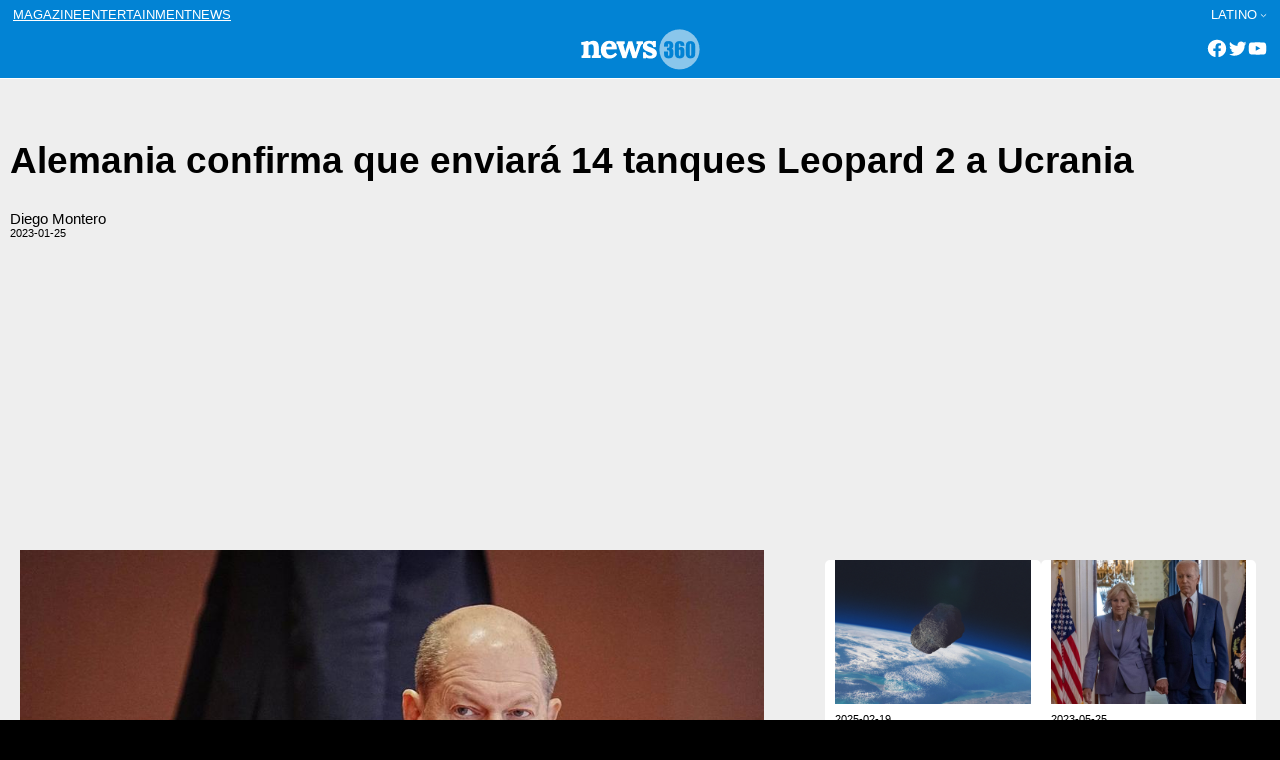

--- FILE ---
content_type: text/html; charset=utf-8
request_url: https://www.google.com/recaptcha/api2/aframe
body_size: 266
content:
<!DOCTYPE HTML><html><head><meta http-equiv="content-type" content="text/html; charset=UTF-8"></head><body><script nonce="1xG1uKshXnfahMcFhEhSDQ">/** Anti-fraud and anti-abuse applications only. See google.com/recaptcha */ try{var clients={'sodar':'https://pagead2.googlesyndication.com/pagead/sodar?'};window.addEventListener("message",function(a){try{if(a.source===window.parent){var b=JSON.parse(a.data);var c=clients[b['id']];if(c){var d=document.createElement('img');d.src=c+b['params']+'&rc='+(localStorage.getItem("rc::a")?sessionStorage.getItem("rc::b"):"");window.document.body.appendChild(d);sessionStorage.setItem("rc::e",parseInt(sessionStorage.getItem("rc::e")||0)+1);localStorage.setItem("rc::h",'1768779076329');}}}catch(b){}});window.parent.postMessage("_grecaptcha_ready", "*");}catch(b){}</script></body></html>